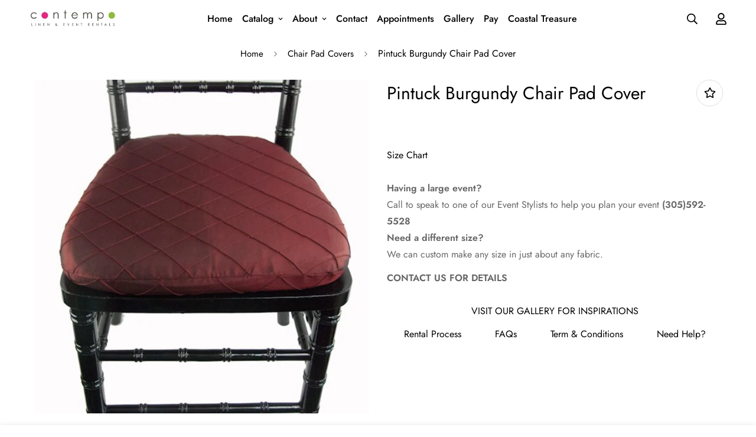

--- FILE ---
content_type: text/css
request_url: https://www.contempolinens.com/cdn/shop/t/4/assets/style.css?v=167230000178251148931762734514
body_size: 2676
content:
.sf-nav li.sf-menu-item--mega .sf__menu-item-level2 .sf__sub-menu-link2{display:none}.sf-nav li.sf-menu-item--mega .sf__menu-item-level2 .sf-sub-menu__link{color:#737373}.sf-nav li.sf-menu-item--mega .sf__menu-item-level2 .sf-sub-menu__link:hover{background:transparent;color:#000}.sf-sub-menu__link{font-weight:500!important}.sf-sub-menu__link:hover{background:transparent!important}.sf-nav li.sf-menu-item--mega .sf-menu-submenu__content{padding:20px 0}.sf-nav li.sf-menu-item--mega .sf__menu-item-level2 .sf__sub-menu-column{margin-top:0}.sf-nav li.sf-menu-item--mega .sf-slider__controls button:hover{background:#faeae3;border-color:#faeae3;color:#000;box-shadow:0 0 0 .2rem #faeae3}.search-container .flex-wrap{display:none}.sf__footer-block-newsletter .sf__footer-block-title{font-size:36px;line-height:52px;margin-bottom:4px;font-weight:400!important;color:#888}.sf-footer .sf-footer__right>div{cursor:pointer}.sf-footer{background-color:#fff!important;border-top:1px solid #a3a3a3}.sf-footer .footer-layout{border-top:1px solid #a3a3a3;background-color:#fff!important}.sf-footer .footer-layout span{color:#000}.sf-footer .footer-layout .sf-footer__left>div:before{display:inline-block;height:60px;width:320px;content:"";background:url(/cdn/shop/files/contempo-logo.png?v=1644523165) no-repeat 0 0;background-size:320px 60px;margin-left:20px;cursor:pointer}.sf-footer input[type=email]{border:1px solid #000}.sf-footer .sf-footer__block h3{pointer-events:none;color:#000!important}.sf-footer .sf__footer-block-newsletter{margin-right:45px}.sf__index-slideshow .sf__slide-content .slide__block-subtitle span{color:#fff;font-size:70px;font-weight:700}.sf__index-slideshow .sf__slide-content .slide__block-title span{color:#e7b199;font-weight:700}.sf__index-slideshow .sf__slide-content .slide__block-description,.sf__index-slideshow .sf__slide-footer span{color:#fff}.sf__index-slideshow .sf__slide-footer a{color:#e7a98d}.collection-list .swiper-pagination.sf__dot-dark .sf__dot:before,.home-banner__slideshow .swiper-pagination.sf__dot-dark .sf__dot:before,.sf__banner-with-slider .swiper-pagination.sf__dot-dark .sf__dot:before{background-color:#e7b199!important}.collection-list .swiper-pagination.sf__dot-dark .sf__dot svg circle,.home-banner__slideshow .swiper-pagination.sf__dot-dark .sf__dot svg circle,.sf__banner-with-slider .swiper-pagination.sf__dot-dark .sf__dot svg circle{stroke:#e7b199!important}.section-nationwide .container-fluid{padding:0}.section-nationwide .container-fluid h2{color:#fff;font-weight:200;font-size:28px!important;line-height:60px!important;letter-spacing:25px!important}.section-text-img .sf-custom__block-inner h3,.section-text-img .sf-custom__block-inner p{color:#000}.section-text-img .sf-custom__block--image_card h3{color:#fff}.section-our-products{border-top:1px solid #eee}.section-our-products>.section-my{margin:50px 0!important;max-width:100%}.section-our-products .product-tabs__header h2{color:#000!important}.section-our-products .sf__custom-select,.section-our-products .sf__custom-select .select-items div{color:#e7a98d}.section-our-products .sf__custom-select .select-items div:hover{color:#8b8b8a!important}.section-our-products .sf__custom-select.sf__select-plain{border-bottom:2px solid #e7a98d}.section-our-products .section__description{text-align:center;color:#000;max-width:650px;margin:0 auto}.sf__pcard-content a{color:#000}.sf__pcard-content a:hover{color:#e7a98d}.section-review .section__heading{color:#000}.sf__btn.sf__btn-secondary,a.sf__btn.sf__btn-secondary,button.sf__btn.sf__btn-secondary{background-color:#faeae3!important;border:none;box-shadow:none;color:#333!important;border-radius:0}.sf__btn.sf__btn-secondary:focus,.sf__btn.sf__btn-secondary:hover,a.sf__btn.sf__btn-secondary:focus,a.sf__btn.sf__btn-secondary:hover,button.sf__btn.sf__btn-secondary:focus,button.sf__btn.sf__btn-secondary:hover{background-color:#333!important;box-shadow:none}.sf__pcard-image .sf__pcard-action.hidden{display:none!important}.section-review .section-py{padding-top:40px;padding-bottom:75px}.section-review .section__header{margin-bottom:35px}#scroll-to-top-button{background-color:#faeae3!important;color:#8b8b8a!important;border:none;box-shadow:none}.template-collection .collection-header{background:#f8f0eb;color:#000}.template-login .section__header{background:#f8f0eb;color:#000;padding:50px;margin:0 0 50px}.template-login .section__header>h1,.template-register .page-header>h1{color:#000!important}.template-login h1,.template-login h3,.template-register h1,.template-register h3{color:#8b8b8a!important}.template-login p,.template-register p{color:#afb0b0!important}.template-login .sf-customer__login form a{color:#333!important}.tag-filter__color--burgundy{background-color:#800020}.tag-filter__color--ivory{background-color:#e8d8b9!important}.section-our-products .section__description{max-width:100%}.section-our-products .sf-tabs-container .product-tabs__header{display:flex;flex-wrap:nowrap}.section-our-products .section__description{max-width:100%;margin-left:20px}.section-text-img .container-fluid>div{position:relative}.section-text-img .container-fluid>div .box-img-right{position:absolute;right:-67px;top:50%;transform:translateY(-50%)}.grid-row{display:flex;flex-wrap:wrap}.col-3{flex:0 0 33.33333%;max-width:33.33333%;padding-right:15px;padding-left:15px;margin-bottom:30px}.col-2{flex:0 0 16.33333%;max-width:16.33333%;padding-right:15px;padding-left:15px;margin-bottom:30px}.product-form__actions .flex .prod__dynamic_checkout,.checkout-form .scd__footer .flex button,.sf-cart__submit-controls button{display:none}.page-about-us .sf__page-about .container{margin-top:0!important}.about__block-subheading{text-align:center!important;color:#000!important}.text-color-subtext,.sf__about-custom-list h3{color:#000!important}.sf__page-about .sf__about-block-text-1 .rte,.sf__page-about .sf__about-block-text-2 .rte{text-align:center!important}.page-header{background:#f8f0eb;color:#000}.page-header .page-header__title{color:#000}.bread-crumb__item:hover{color:#a3a3a3!important}.box-right-values .sf__about-custom-list i{font-size:45px;color:#e7b39b}.sf__page-about .sf__about-custom-list ul li h4{color:#e7b39b}.section-our-team .section-py{padding:50px 30px 50px 0}.section-our-team .section-py .section__heading{font-size:42px!important;line-height:60px!important;color:#000}.section-our-team .swiper-container .swiper-slide{flex-direction:column-reverse;display:flex}.section-our-team .swiper-slide>div:last-child strong{flex-direction:column-reverse;display:flex;color:#000;font-size:30px;margin-bottom:20px}.section-our-team .stars{display:none}.section-our-team .swiper-slide .text-base{font-size:18px!important;color:#000!important}.section-our-team .swiper-slide .text-base p:first-child{margin-bottom:20px}.section-our-team .sf-slider__controls svg{color:#8b8b8a}.section-our-team .sf-slider__controls .sf-slider__controls-button:hover{background-color:#8b8b8a;box-shadow:none;border-color:#8b8b8a}.section-our-team .sf-slider__controls .sf-slider__controls-button:hover svg{color:#fff}.page-faqs .sf__pages-other .container{padding-top:60px;padding-bottom:0}.page-faqs .sf__pages-other .sf__accordion-item h3{color:#000;border-color:#000}.page-faqs .sf__pages-other .sf__accordion-item.open h3{color:#dabdb0;border-color:#dabdb0}.section-faqs-down .section-my{max-width:1260px;margin-top:0;margin-bottom:60px;padding-left:30px;padding-right:30px}.faqs-item h3{color:#000;border-bottom:1px solid #000000!important}.faqs-item .sf__accordion-item.open h3{color:#dabdb0;border-bottom:1px solid #dabdb0!important}.sf__page-about.section-size-chart .sf__about-block{margin-top:30px;margin-bottom:30px}.icon-mod-full li{grid-template-columns:initial!important}.icon-mod-full li span{display:none!important}.page-contact .flex h3,.page-contact .flex p{color:#000}.page-contact #shopify-section-template--15358656282803__contact-form .flex svg{color:#ddb3a0;height:22px;width:25px}.page-contact section form label{color:#000}.page-contact #shopify-section-template--15358656282803__contact-form form button{background-color:#faeae3!important;border:none;box-shadow:none;color:#333!important;border-radius:0}.page-contact #shopify-section-template--15358656282803__contact-form form button:hover{background-color:#333!important;box-shadow:none!important;color:#fff!important}.page-contact section .sf__btn-primary,.template-login .sf-customer__forms .sf__btn-primary,.template-register #create_customer button{background-color:#faeae3!important;border:none!important;box-shadow:none;color:#333!important;border-radius:0!important}.page-contact section .sf__btn-primary:hover,.template-login .sf-customer__forms .sf__btn-primary:hover,.template-register #create_customer button:hover{background-color:#333!important;box-shadow:none!important;color:#fff!important}.template-product #shopify-section-template--15358656512179__product-recommendations>div{background-color:#ecffcf}.template-product .shopify-section .prod__accordion p{color:#000}.template-product .sf__accordion-content>.prose{padding-bottom:0}.product-simple-info{text-align:center}.product-simple-info>a,.product-simple-info ul li a{text-decoration:none;transition:all 2s}.product-simple-info>a:hover,.product-simple-info ul li a:hover{text-decoration:underline;transition:all 2s}.product-simple-info ul li:before{content:none}.product-simple-info ul{margin-top:15px;display:flex;justify-content:space-around;flex-wrap:wrap}.product-simple-info ul li{padding-left:0}.template-product .main-product__blocks>div:nth-child(7) .prose p{color:#000}.template-product .main-product__blocks>div:nth-child(6) a{color:#000;font-size:20px;font-weight:500}.checkout-form .scd__footer-actions{display:none}.tag-filter__color--purple{background-color:#7f0fbc!important}.tag-filter__color--orange{background-color:#f27900!important}.tag-filter__color--clear{background-color:#e8f9fd}.tag-filter__color--multicolor{background:-webkit-linear-gradient(70deg,#fff810 30%,rgba(0,0,0,0) 30%),-webkit-linear-gradient(30deg,#63e89e 60%,#ff7ee3 60%)!important;background:-o-linear-gradient(70deg,#fff810 30%,rgba(0,0,0,0) 30%),-o-linear-gradient(30deg,#63e89e 60%,#ff7ee3 60%)!important;background:-moz-linear-gradient(70deg,#fff810 30%,rgba(0,0,0,0) 30%),-moz-linear-gradient(30deg,#63e89e 60%,#ff7ee3 60%)!important;background:linear-gradient(70deg,#fff810 30%,#0000 30%),linear-gradient(30deg,#63e89e 60%,#ff7ee3 60%)!important}.tag-filter__color--red{background-color:red!important}.page-partners .page-header,.page-hotels .page-header,.page-restaurants .page-header,.page-events .page-header,.page-planners .page-header,.page-venues .page-header,.page-showroom .page-header{padding:145px 0}.form-edit{display:flex;justify-content:space-between;flex-wrap:wrap}.form-edit .cart__footer{padding-top:28px}.form-edit .cart__footer p{font-size:14px;opacity:.8}.form-edit .cart__footer input[type=text]{width:85%}.cart-date{margin-bottom:12px}.link-footer-tel a{color:#fff}.link-footer-tel a:hover{color:#666}.sf-footer .hover-underline a:after{background-color:#666!important}.section-partners p{text-align:center}.section-partners{padding:50px 0}.section-partners .content-images{margin-top:40px}.section-partners .grid-row{align-items:center}.fadeTop{opacity:0;transform:translateY(10vh);transition:all 1s}.visible{opacity:1;transform:translate(0)}.cc-window.cc-floating.cc-type-opt-out.cc-theme-block.cc-bottom.cc-left.cc-color-override--1326575392{display:none}.checkout-form span.scd-item__original-price.scd-item__price.sf-currency.text-color-regular-price:before{content:"Rental Price: "}@media (max-width: 1254px){.section-faqs-down .section-my{padding-left:20px;padding-right:20px}}@media (max-width: 1023px){.section-text-img .sf-custom__grid{flex-direction:column-reverse}.section-text-img .sf-custom__block-inner h3{text-align:center}.section-text-img .sf-custom__block-inner h3 img{margin:20px auto 0}.section-text-img .sf-custom__block-inner p{text-align:center}.section-nationwide .container-fluid h2{font-size:20px!important;line-height:50px!important;letter-spacing:20px!important}.section-text-img .container-fluid>div{position:initial}.section-text-img .container-fluid>div .box-img-right{position:initial;transform:initial}.section-faqs-down .section-my{padding-left:15px;padding-right:15px}.page-rental-process .sf-custom__grid>div:nth-child(1){order:1}.page-rental-process .sf-custom__grid>div:nth-child(2){order:2}.page-rental-process .sf-custom__grid>div:nth-child(3){order:4}.page-rental-process .sf-custom__grid>div:nth-child(4){order:3}.sf-footer .footer-layout .sf-footer__left>div:before{margin-left:0;margin-top:25px}.sf-footer .footer-layout .sf-footer__left>div{margin-left:0}.sf-footer .footer-layout .sf__footer-bottom-inner>div{justify-content:center!important}.sf-footer .sf__footer-block-newsletter{margin-right:0}.sf-header header .sf-logo>a{width:40%!important}.sf-header .sf-menu-wrapper .sf-menu-content .sf-menu-links>li:nth-child(2) .sf-sub-links .h-full>ul>li>a{display:none!important}}@media (max-width: 768px){.form-edit .cart__footer{padding-top:35px}.form-edit .cart__footer input[type=date]{width:100%}.sf__index-slideshow .sf__slide-content .slide__block-subtitle span{font-size:55px;color:#000;line-height:65px}.sf__index-slideshow .sf__slide-content .slide__block-description{color:#000}.section-nationwide .container-fluid h2{font-size:15px!important;letter-spacing:10px!important;line-height:30px!important}.section-text-img .sf-custom__block-inner h3,.section-review .section__heading,.section-text-img .sf-custom__block-inner p,.section-our-products .section__description,.section-our-products .product-tabs__header h2{color:#000!important}.section-our-team .section-py{padding:50px 0}.sf__page-about .sf__about-custom-list h3{text-align:center}.section-our-team .swiper-slide>div:last-child strong{text-align:center}.section-our-team .swiper-slide .text-base{text-align:center}.section-our-team .sf-testimonials__container .w-full>.flex{justify-content:center}.sf__page-about .sf__about-block{margin-top:40px!important;margin-bottom:40px!important}.about__block-subheading,.text-color-subtext,.sf__about-custom-list h3,.section-our-team .section-py .section__heading,.section-our-team .swiper-slide .text-base,.section-our-team .swiper-slide .text-base p,.section-our-team .swiper-slide>div:last-child strong,.page-contact section .flex h3,.page-contact section .flex p,.page-contact section form label{color:#000!important}.page-faqs .sf__pages-other .sf__accordion-item h3{color:#000;border-color:#000}.faqs-item h3{color:#000;border-bottom:1px solid #000000!important}.sf-instagram__wrapper .instagram-images.sf-grid{flex-wrap:wrap;justify-content:center}.col-3{flex:0 0 100%;max-width:100%}.popup-gallery a img{width:100%}.section-partners .col-2{flex:0 0 33.333%;max-width:33.333%}.section-our-products .sf-tabs-container .product-tabs__header{flex-direction:column}.section-our-products .section__description{max-width:100%;margin-left:0;margin-top:20px}}@media (max-width: 450px){.sf__index-slideshow .sf__slide-content .slide__block-subtitle span{font-size:45px;line-height:40px}.product-simple-info ul{flex-direction:column}.section-partners .col-2{flex:0 0 50%;max-width:50%}.sf-header header .sf-logo{padding:0!important}.sf-header header>div:last-child{display:none}.sf-header header .sf-logo>a{width:90%!important}}.faqs-item-17 .sf__accordion-item.open .overflow-hidden,.faqs-item-18 .sf__accordion-item.open .overflow-hidden,.faqs-item-19 .sf__accordion-item.open .overflow-hidden,.faqs-item-20 .sf__accordion-item.open .overflow-hidden{overflow:initial}.faqs-item-17 .sf__accordion-item.open,.faqs-item-18 .sf__accordion-item.open,.faqs-item-19 .sf__accordion-item.open,.faqs-item-20 .sf__accordion-item.open{--content-max-height: 255px !important}.sf__page-events .page-header{background:url(/cdn/shop/files/corporateevents.jpg?v=1652133962);background-size:cover;background-position:center;position:relative}.sf__page-restaurants .page-header{background:url(/cdn/shop/files/Restaurants_1.jpg?v=1652128172);background-size:cover;background-position:center;position:relative}.sf__page-hotels .page-header{background:url(/cdn/shop/files/Hotelss.jpg?v=1652276409);background-size:cover;background-position:center;position:relative}.sf__page-planners .page-header{background:url(/cdn/shop/files/custom_resized_adc4e488-2c26-4ea8-874f-a36faf5cfe7a.jpg?v=1652128506);background-size:cover;background-position:center;position:relative}.sf__page-venues .page-header{background:url(/cdn/shop/files/Venues-min.jpg?v=1652127955);background-size:cover;background-position:center;position:relative}.sf__page-partners .page-header{background:url(/cdn/shop/files/Partnership_1.jpg?v=1652126604);background-size:cover;background-position:center;position:relative}.sf__page-events .page-header .container,.sf__page-partners .page-header .container,.sf__page-venues .page-header .container,.sf__page-planners .page-header .container,.sf__page-restaurants .page-header .container,.sf__page-hotels .page-header .container{position:relative;z-index:2;color:#f8f0eb}.sf__page-events .page-header .container h1,.sf__page-partners .page-header .container h1,.sf__page-venues .page-header .container h1,.sf__page-hotels .page-header .container h1,.sf__page-planners .page-header .container h1,.sf__page-restaurants .page-header .container h1{color:#f8f0eb}.sf__page-events .page-header:before,.sf__page-partners .page-header:before,.sf__page-hotels .page-header:before,.sf__page-venues .page-header:before,.sf__page-planners .page-header:before,.sf__page-restaurants .page-header:before{content:"";position:absolute;display:block;width:100%;height:100%;top:0;left:0;background:#0006;z-index:1}.list-image-project{padding:70px 0 80px}
/*# sourceMappingURL=/cdn/shop/t/4/assets/style.css.map?v=167230000178251148931762734514 */


--- FILE ---
content_type: text/javascript
request_url: https://www.contempolinens.com/cdn/shop/t/4/assets/foxkit-app.min.js?v=134806027107600713211642014921
body_size: 7388
content:
!function(){var t={7345:function(t,e,n){"use strict";n.r(e);var o=n(4942);const i=window.__i18n||new class{constructor(){var t,e;(0,o.Z)(this,"shop_locale",(null===(t=window.spratlyThemeSettings)||void 0===t||null===(e=t.shop_locale)||void 0===e?void 0:e.current)||"en"),(0,o.Z)(this,"locales",{default:{add_button:"Add",added_button:"Added",bundle_button:"Add selected item(s)",bundle_saved:"Saved",bundle_select:"Select",bundle_selected:"Selected",bundle_this_item:"This item",bundle_total:"Total price",checkout:"Checkout",discount_summary:"You will get <strong>{discount_value} OFF</strong> on each product",discount_title:"SPECIAL OFFER",free:"FREE",incart_title:'Customers also bought with "{product_title}"',prepurchase_added:"You just added",prepurchase_title:'Frequently bought with "{product_title}"',qty_discount_note:"on each product",qty_discount_title:"{item_count} item(s) get {discount_value} OFF",sizechart_button:"Size chart",field_name:"Enter your name",field_email:"Enter your email",field_birthday:"Date of birth",discount_noti:"* Discount will be calculated and applied at checkout",fox_discount_noti:"* You are entitled to 1 discount offer of <span>{price}</span> (<span>{discount_title}</span>). This offer <b>can't be combined</b> with any other discount you add here!",bis_open:"Notify me when available",bis_heading:"Back in stock alert 📬",bis_desc:"We will send you a notification as soon as this product is available again.",bis_submit:"Notify me",bis_email:"Your email",bis_name:"Your name",bis_phone:"Your phone number",bis_note:"Your note",bis_signup:"Email me with news and offers",bis_thankyou:"Thank you! We'll send you an email when this product is available!",preorder_discount_title:"🎁 Preorder now to get <strong>{discount_value} OFF</strong>",preorder_shipping_note:"🚚 Item will be delivered on or before <strong>{eta}</strong>"}}),(0,o.Z)(this,"tr",((t,e={})=>{var n;const{locales:o,shop_locale:i}=this;let s=(null===(n=o[i])||void 0===n?void 0:n[t])||o.default[t]||`Foxkit: translation missing for ${t}!`;return Object.keys(e).length&&Object.entries(e).forEach((([t,e])=>s=s.replace(`{${t}}`,e))),s})),(0,o.Z)(this,"setLocales",((t,e)=>{this.locales[t]=e}))}};window.__i18n=window.__i18n||i,e.default=i},6295:function(t,e,n){"use strict";n.r(e);n(2422);e.default=new class{constructor(){return this.component=this.component.bind(this),this.component}component(t,e,...n){if("function"==typeof t)return t({...e,children:n});n&&(n=n.filter((t=>null!==t))),e&&(e.class&&(e.className=e.class),delete e.children);let o="fragment"!==t?function(t,e){e=e||{};let n=document.createElement(t);try{n=Object.assign(n,e)}catch{const t=Object.keys(e);for(let o=0;o<t.length;o++)"dataSet"!==e[o]&&n.setAttribute(t[o],e[t[o]])}return n}(t,e):document.createDocumentFragment();if(-1!==["svg","path","rect","text","circle","g"].indexOf(t)){o=document.createElementNS("http://www.w3.org/2000/svg",t);for(const t in e){const n="className"===t?"class":t;o.setAttribute(n,e[t])}}for(const t of n)Array.isArray(t)?o.append(...t):o.append(t);if(null!=e&&e.dataSet)for(const t in e.dataSet)Object.prototype.hasOwnProperty.call(e.dataSet,t)&&(o.dataset[t]=e.dataSet[t]);return e&&!window.__aleartedJSXData&&Object.keys(e).find((t=>t.match(/^data-/)))&&(alert("Do not use data-* in your JSX component! Use dataSet instead!! - Check the console.trace for more info"),window.__aleartedJSXData=!0),null!=e&&e.ref&&("function"==typeof e.ref?e.ref(o):e.ref=o),null!=e&&e.on&&Object.entries(e.on).forEach((([t,e])=>{o.addEventListener(t,e)})),null!=e&&e.style&&Object.entries(e.style).forEach((([t,e])=>{o.style.setProperty(t,e)})),o}}},2422:function(){!function(){function t(){var t=Array.prototype.slice.call(arguments),e=document.createDocumentFragment();t.forEach((function(t){var n=t instanceof Node;e.appendChild(n?t:document.createTextNode(String(t)))})),this.appendChild(e)}[Element.prototype,Document.prototype,DocumentFragment.prototype].forEach((function(e){e.hasOwnProperty("append")||Object.defineProperty(e,"append",{configurable:!0,enumerable:!0,writable:!0,value:t})}))}()},643:function(t){var e="complete",n="canceled";function o(t,e,n){Math.max(0,e),Math.max(0,n),t.self===t?t.scrollTo(e,n):(t.scrollLeft=e,t.scrollTop=n)}function i(t){var n=t._scrollSettings;if(n){var s=n.maxSynchronousAlignments,r=function(t,e){var n,o,i,s,r,a,l,c=t.align,d=t.target.getBoundingClientRect(),u=c&&null!=c.left?c.left:.5,h=c&&null!=c.top?c.top:.5,p=c&&null!=c.leftOffset?c.leftOffset:0,f=c&&null!=c.topOffset?c.topOffset:0,m=u,v=h;if(t.isWindow(e))a=Math.min(d.width,e.innerWidth),l=Math.min(d.height,e.innerHeight),o=d.left+e.pageXOffset-e.innerWidth*m+a*m,i=d.top+e.pageYOffset-e.innerHeight*v+l*v,o-=p,i-=f,o=t.align.lockX?e.pageXOffset:o,i=t.align.lockY?e.pageYOffset:i,s=o-e.pageXOffset,r=i-e.pageYOffset;else{a=d.width,l=d.height,n=e.getBoundingClientRect();var w=d.left-(n.left-e.scrollLeft),g=d.top-(n.top-e.scrollTop);o=w+a*m-e.clientWidth*m,i=g+l*v-e.clientHeight*v,o-=p,i-=f,o=Math.max(Math.min(o,e.scrollWidth-e.clientWidth),0),i=Math.max(Math.min(i,e.scrollHeight-e.clientHeight),0),o=t.align.lockX?e.scrollLeft:o,i=t.align.lockY?e.scrollTop:i,s=o-e.scrollLeft,r=i-e.scrollTop}return{x:o,y:i,differenceX:s,differenceY:r}}(n,t),a=Date.now()-n.startTime,l=Math.min(1/n.time*a,1);if(n.endIterations>=s)return o(t,r.x,r.y),t._scrollSettings=null,n.end(e);var c=1-n.ease(l);if(o(t,r.x-r.differenceX*c,r.y-r.differenceY*c),a>=n.time)return n.endIterations++,n.scrollAncestor&&i(n.scrollAncestor),void i(t);!function(t){if("requestAnimationFrame"in window)return window.requestAnimationFrame(t);setTimeout(t,16)}(i.bind(null,t))}}function s(t){return t.self===t}function r(t){return"pageXOffset"in t||(t.scrollHeight!==t.clientHeight||t.scrollWidth!==t.clientWidth)&&"hidden"!==getComputedStyle(t).overflow}function a(){return!0}function l(t){if(t.assignedSlot)return l(t.assignedSlot);if(t.parentElement)return"BODY"===t.parentElement.tagName?t.parentElement.ownerDocument.defaultView||t.parentElement.ownerDocument.ownerWindow:t.parentElement;if(t.getRootNode){var e=t.getRootNode();if(11===e.nodeType)return e.host}}t.exports=function(t,o,c){if(t){"function"==typeof o&&(c=o,o=null),o||(o={}),o.time=isNaN(o.time)?1e3:o.time,o.ease=o.ease||function(t){return 1-Math.pow(1-t,t/2)},o.align=o.align||{};var d=l(t),u=1,h=o.validTarget||a,p=o.isScrollable;o.debug;for(var f=[];d;)if(o.debug,h(d,u)&&(p?p(d,r):r(d))&&(u++,f.push(d)),!(d=l(d))){m(e);break}return f.reduce(((e,r,a)=>function(t,e,o,r,a){var l,c=!e._scrollSettings,d=e._scrollSettings,u=Date.now(),h={passive:!0};function p(t){e._scrollSettings=null,e.parentElement&&e.parentElement._scrollSettings&&e.parentElement._scrollSettings.end(t),o.debug,a(t),l&&(e.removeEventListener("touchstart",l,h),e.removeEventListener("wheel",l,h))}d&&d.end(n);var f=o.maxSynchronousAlignments;return null==f&&(f=3),e._scrollSettings={startTime:u,endIterations:0,target:t,time:o.time,ease:o.ease,align:o.align,isWindow:o.isWindow||s,maxSynchronousAlignments:f,end:p,scrollAncestor:r},"cancellable"in o&&!o.cancellable||(l=p.bind(null,n),e.addEventListener("touchstart",l,h),e.addEventListener("wheel",l,h)),c&&i(e),l}(t,r,o,f[a+1],m)),null)}function m(t){--u||c&&c(t)}}},4942:function(t,e,n){"use strict";function o(t,e,n){return e in t?Object.defineProperty(t,e,{value:n,enumerable:!0,configurable:!0,writable:!0}):t[e]=n,t}n.d(e,{Z:function(){return o}})}},e={};function n(o){var i=e[o];if(void 0!==i)return i.exports;var s=e[o]={exports:{}};return t[o](s,s.exports,n),s.exports}n.n=function(t){var e=t&&t.__esModule?function(){return t.default}:function(){return t};return n.d(e,{a:e}),e},n.d=function(t,e){for(var o in e)n.o(e,o)&&!n.o(t,o)&&Object.defineProperty(t,o,{enumerable:!0,get:e[o]})},n.o=function(t,e){return Object.prototype.hasOwnProperty.call(t,e)},n.r=function(t){"undefined"!=typeof Symbol&&Symbol.toStringTag&&Object.defineProperty(t,Symbol.toStringTag,{value:"Module"}),Object.defineProperty(t,"__esModule",{value:!0})},function(){"use strict";var t=n(4942),e=n(6295).default;function o({wrapper_class:t=""}){return e("div",{style:{"--tw-bg-opacity":"0.3"},className:`sf-modal sf-modal__wrapper fixed inset-0 px-5 bg-black flex items-center justify-center transition-opacity opacity-0 duration-200 ease-out ${t}`},e("button",{className:"lg:hidden sf-modal__close text-black absolute p-2 bg-white hover:bg-gray-300 rounded-full z-10"},e("svg",{className:"w-4 h-4",fill:"none",stroke:"currentColor",viewBox:"0 0 24 24",xmlns:"http://www.w3.org/2000/svg"},e("path",{"stroke-linecap":"round","stroke-linejoin":"round","stroke-width":"2",d:"M6 18L18 6M6 6l12 12"}))),e("div",{className:"sf-modal__content bg-white relative rounded max-h-[90vh]"},e("button",{className:"hidden lg:block sf-modal__close text-black absolute p-2 bg-white hover:bg-gray-300 rounded-full z-10"},e("svg",{className:"w-4 h-4",fill:"none",stroke:"currentColor",viewBox:"0 0 24 24",xmlns:"http://www.w3.org/2000/svg"},e("path",{"stroke-linecap":"round","stroke-linejoin":"round","stroke-width":"2",d:"M6 18L18 6M6 6l12 12"}))),e("div",{className:"sf-modal__content-inner"})))}const i=({context:t=document.documentElement,event:e="click",selector:n,handler:o,capture:i=!1})=>{const s=function(t){for(let e=t.target;e&&e!==this;e=e.parentNode)if(e.matches(n)){o.call(e,t,e);break}};return t.addEventListener(e,s,i),()=>{t.removeEventListener(e,s,i)}};var s=n(6295).default;var r=class{constructor(e){var n,r;(0,t.Z)(this,"init",(()=>{i({selector:".sf-modal__wrapper",handler:t=>{var e;((null==t?void 0:t.target)===this.modal||null!=t&&null!==(e=t.target)&&void 0!==e&&e.closest(".sf-modal__close"))&&this.close(t)}})})),(0,t.Z)(this,"setSizes",((t="")=>{this.resetSize(),this.sizes=t,t.split(" ").forEach((t=>{var e,n;null===(e=this.modalContent)||void 0===e||null===(n=e.classList)||void 0===n||n.add(t)}))})),(0,t.Z)(this,"setWidth",(t=>{this.modalContent.style.width=t})),(0,t.Z)(this,"resetSize",(()=>{this.sizes&&(this.sizes.split(" ").forEach((t=>{var e,n;null===(e=this.modalContent)||void 0===e||null===(n=e.classList)||void 0===n||n.remove(t)})),this.sizes="")})),(0,t.Z)(this,"appendChild",(t=>{var e;null==this||null===(e=this.modalContentInner)||void 0===e||e.appendChild(t),this.children=t})),(0,t.Z)(this,"removeChild",(()=>{var t;null==this||null===(t=this.children)||void 0===t||t.remove()})),(0,t.Z)(this,"open",(()=>{document.documentElement.classList.add("prevent-scroll"),document.body.appendChild(this.modal),setTimeout((()=>this.modal.classList.add("opacity-100"))),window.addEventListener("keydown",this.handleKeyDown)})),(0,t.Z)(this,"close",(t=>{null==t||t.preventDefault(),this.modal.classList.remove("opacity-100"),window.removeEventListener("keydown",this.handleKeyDown),setTimeout((()=>{this.modal.remove(),this.removeChild(),this.resetSize(),this.modalContent.style.removeProperty("width"),document.documentElement.classList.remove("prevent-scroll")}),this.transitionDuration)})),(0,t.Z)(this,"handleKeyDown",(t=>{27===t.keyCode&&this.close()})),this.modal=s(o,{wrapper_class:e||void 0}),this.modalContent=null===(n=this.modal)||void 0===n?void 0:n.querySelector(".sf-modal__content"),this.modalContentInner=null===(r=this.modal)||void 0===r?void 0:r.querySelector(".sf-modal__content-inner"),this.transitionDuration=200,this.init()}};n(643);const{themeScriptURLs:a,themeStyleURLs:l}=window,c={js:{urls:a,load:function(t,e=document.body,n=!0,o=!1){return new Promise(((i,s)=>{const r=e.ownerDocument,a=r.querySelector(`script[src="${t}"]`);if(a)return a.dataset.loaded?i(!0):void a.addEventListener("load",(()=>{a.dataset.loaded=!0,i(!0)}));const l=r.createElement("script");l.src=t,l.async=n,l.defer=o,l.addEventListener("load",(()=>{l.dataset.loaded=!0,i(!0)})),l.onerror=s,e.appendChild(l)}))}},css:{urls:l,load:function(t,e=document.head){return new Promise(((n,o)=>{const i=e.ownerDocument,s=i.querySelector(`link[href="${t}"]`);if(s)return s.dataset.loaded?n(!0):void s.addEventListener("load",(()=>{s.dataset.loaded=!0,n(!0)}));const r=i.createElement("link");r.rel="stylesheet",r.href=t,r.addEventListener("load",(()=>{r.dataset.loaded=!0,n(!0)})),r.onerror=o,e.appendChild(r)}))}}};function d(t,...e){return new Promise(((n,o)=>{const i="string"==typeof t?[t]:t;Promise.all(i.map((async t=>{try{const[,n,o]=t.match(/(.*)\.(js|css)$/)||[,t,"js"],{urls:{[n]:{url:i}},load:s}=c[o];await s(i,...e)}catch(t){}}))).then(n).catch(o)}))}n(6295).default;function u(t={},e=document){return Object.entries(t).reduce(((t,[n,o])=>{var i;const s="string"==typeof o,r=s?"querySelector":"querySelectorAll",a=s?o:o[0];return t[n]=null==e||null===(i=e[r])||void 0===i?void 0:i.call(e,a),!s&&t[n]&&(t[n]=[...t[n]]),t}),{})}window.__getSectionInstanceByType=t=>window.Shopify.theme.sections.instances.find((e=>e.type===t));document.querySelector("#scroll-to-top-target");function h(t){for(var e=t+"=",n=decodeURIComponent(document.cookie).split(";"),o=0;o<n.length;o++){for(var i=n[o];" "===i.charAt(0);)i=i.substring(1);if(0===i.indexOf(e))return i.substring(e.length,i.length)}return""}var p=n(6295).default;var f=class{constructor(e,n,o="Size guide"){(0,t.Z)(this,"selectors",{openBtn:"[data-open-sizeguide]"}),(0,t.Z)(this,"init",((t,e)=>{var n,o;const s=document.querySelector(".product-template");null===(n=this.domNodes.openBtn)||void 0===n||null===(o=n.classList)||void 0===o||o.remove("hidden"),document.querySelectorAll(this.selectors.openBtn).forEach((t=>{t.querySelector("span").innerText=e}));const a=p("div",null);a.classList.add("rte","prose","size-chart-content"),a.innerHTML=t,this.modal=new r,i({selector:this.selectors.openBtn,handler:e=>{e.preventDefault(),t&&(this.modal.appendChild(a),this.modal.setSizes("bg-white size-chart"),this.modal.open())}}),s.classList.add("size-chart-initialized")})),this.domNodes=u(this.selectors),this.init(n,o)}};function m(t,e){"string"==typeof t&&(t=t.replace(".",""));let n="";const o=/\{\{\s*(\w+)\s*\}\}/,i=e||"${{amount}}";function s(t,e=2,n=",",o="."){if(isNaN(t)||null==t)return 0;const i=(t=(t/100).toFixed(e)).split(".");return i[0].replace(/(\d)(?=(\d\d\d)+(?!\d))/g,`$1${n}`)+(i[1]?o+i[1]:"")}switch(i.match(o)[1]){case"amount":n=s(t,2);break;case"amount_no_decimals":n=s(t,0);break;case"amount_with_comma_separator":n=s(t,2,".",",");break;case"amount_no_decimals_with_comma_separator":n=s(t,0,".",",")}return i.replace(o,n)}var v=n(6295).default,w=n(7345).default;function g({settings:t}){var e,n;const{discount:o,eta:i,show_eta:s,active_discount:r}=t,{money_format:a}=window.spratlyThemeSettings,l=Number((null===(e=window.Shopify)||void 0===e||null===(n=e.currency)||void 0===n?void 0:n.rate)||1),c="PERCENTAGE"===o.type?`${o.value}%`:m(100*o.value*l,a),d=v("li",null),u=v("li",null);return d.innerHTML=w.tr("preorder_discount_title",{discount_value:c}),u.innerHTML=w.tr("preorder_shipping_note",{eta:new Date(i).toLocaleDateString()}),v("ul",{className:"foxkit-preorder-note"},r&&null!=o&&o.value?d:null,s&&i?u:null)}n(6295).default;new Map,new Map,new Map;n(6295).default,n(7345).default;String.prototype.capitalize||(String.prototype.capitalize=function(){var t,e;return this.replace(this[0],null===(t=this[0])||void 0===t||null===(e=t.toUpperCase)||void 0===e?void 0:e.call(t))});var _=n(7345).default,y=n(6295).default;class b{constructor(){(0,t.Z)(this,"appURL",window.spratlyThemeSettings.foxkitAppURL?`https://${window.spratlyThemeSettings.foxkitAppURL}`:""),(0,t.Z)(this,"shop",window.Shopify.shop),(0,t.Z)(this,"page",window.spratlyThemeSettings.template),(0,t.Z)(this,"template",window.spratlyThemeSettings.templateName),(0,t.Z)(this,"foxKitSettings",{}),(0,t.Z)(this,"discountCodeKey","mn-discount-code"),(0,t.Z)(this,"selectors",{bundleContainerOutside:"#fox-product-bundle-outside",bundleContainerInsideDesktop:".sf-prod-template__desktop #fox-product-bundle-inside",bundleContainerInsideMobile:".sf-prod-template__mobile #fox-product-bundle-inside",formActions:"[data-cart-actions]"}),(0,t.Z)(this,"cartSelectors",{checkoutButton:'[name="checkout"]',cartDiscountsWrapper:"[data-discounts-wrapper]",cartDiscounts:"[data-discounts]",cartDiscountsList:"[data-discounts-list]",subTotalPrice:"[data-cart-subtotal-price]",cartItem:".scd-item",cartItemPrices:".scd-item__prices",cartItemOriginalPrice:"[data-cart-item-original-price]",cartItemFinalPrice:"[data-cart-item-final-price]",couponMessages:"#coupon-messages",cartDiscountCode:'[name="discount"]',discountNoti:"[data-discount-noti]"}),(0,t.Z)(this,"newCart",null),(0,t.Z)(this,"lastDiscount",void 0),(0,t.Z)(this,"showNoti",!1),(0,t.Z)(this,"checkoutEventAdded",!1),(0,t.Z)(this,"init",(async()=>{var t,e,n;this.domNodes=u(this.selectors),await d("foxkitApp.css");const o=await this.fetchShopLocales();if(o&&o.ok&&o.payload){const{locale:t,data:e}=o.payload;_.setLocales(t,e)}const i=await this.fetchData();null!=i&&i.ok&&null!=i&&i.payload&&(this.foxKitSettings={...i.payload,inCart:{active:!0},prePurchase:{active:!0}},Object.entries(this.foxKitSettings).forEach((([t,e])=>{let n=(null==e?void 0:e.active)||!1;if(["popup","luckyWheel"].includes(t)&&n&&(window.innerWidth<767&&(n=e.show_on_mobile),n&&"home_only"===e.display_on&&"index"!==this.page&&(n=!1)),"bis"===t&&"product"!==this.template&&n&&(n=!1),n){const e=`init${t.capitalize()}`;d(t).then(this[e])}}))),this.renderPreOrderNote(),await this.renderNewCart(null===(t=window.spratlyTheme)||void 0===t||null===(e=t.Cart)||void 0===e?void 0:e.cart),null===(n=window._ThemeEvent)||void 0===n||n.subscribe("ON_CART_UPDATE",this.renderNewCart)})),(0,t.Z)(this,"handleCheckout",(t=>{var e,n,o;t.preventDefault(),t.stopPropagation();const i=t.target,s=this.generateFoxkitCart(null===(e=window.spratlyTheme)||void 0===e||null===(n=e.Cart)||void 0===n?void 0:n.cart),r=(null===(o=window.spratlyThemeSettings.shop_locale)||void 0===o?void 0:o.current)||"en";fetch(`${this.appURL}/api/public/checkout?shop=${this.shop}`,{method:"POST",body:JSON.stringify(s)}).then((t=>t.json())).then((t=>{const{invoiceUrl:e}=(null==t?void 0:t.payload)||{};e?window.location.href=`${e}?locale=${r}`:(this.toogleCheckoutEvent(0),i.click())})).catch((t=>{this.toogleCheckoutEvent(0),i.click()}))})),(0,t.Z)(this,"fetchShopLocales",(()=>new Promise(((t,e)=>{var n,o;const i=(null===(n=window.spratlyThemeSettings)||void 0===n||null===(o=n.shop_locale)||void 0===o?void 0:o.current)||"en";fetch(`${this.appURL}/api/public/locale?shop=${this.shop}&locale=${i}`).then((t=>t.json())).then(t).catch(e)})))),(0,t.Z)(this,"fetchData",(()=>new Promise(((t,e)=>{const n=document.body.dataset.productId;let o=`${this.appURL}/api/public/?shop=${this.shop}`;n&&(o+=`&productId=${n}`),fetch(o).then((t=>t.json())).then(t).catch(e)})))),(0,t.Z)(this,"initBis",(()=>{const{bis:t}=this.foxKitSettings;this.BIS=new window.FoxKit.BIS(t)})),(0,t.Z)(this,"initProductRecommendations",(()=>{const{productRecommendations:t}=this.foxKitSettings,{recommended_products:e,heading:n="Recommend for you"}=t,o=window.spratlyTheme.ProductRecommendation,i=document.querySelector('[data-section-type="foxkit-related-products"]');if(Array.isArray(e)&&e.length&&o&&i){const t=i.querySelector(".sf-product__section-heading"),{productTitle:s,productVendor:r,productType:a}=i.dataset;t.textContent=n.replace("{product_title}",s).replace("{product_vendor}",a).replace("{product_type}",r),this.RelatedProducts=new o(i,e)}})),(0,t.Z)(this,"initBundle",(()=>{var t;const e=null===(t=window.spratlyTheme)||void 0===t?void 0:t.ProductBundle;if(e){const{bundle:t}=this.foxKitSettings,{bundleContainerOutside:n,bundleContainerInsideMobile:o,bundleContainerInsideDesktop:i}=this.domNodes;"inside"===t.position?this.Bundle={desktop:new e(i,t),mobile:new e(o,t)}:this.Bundle=new e(n,t)}})),(0,t.Z)(this,"initPopup",(()=>{const{popup:t}=this.foxKitSettings;this.Popup=new window.FoxKit.Popup(t)})),(0,t.Z)(this,"initLuckyWheel",(()=>{const{luckyWheel:t}=this.foxKitSettings;this.LuckyWheel=new window.FoxKit.LuckyWheel(t)})),(0,t.Z)(this,"initSizeChart",(()=>{const{sizeChart:t}=this.foxKitSettings;this.SizeChart=new f(this.sizeChartEnabled,null==t?void 0:t.chart_content,_.tr("sizechart_button"))})),(0,t.Z)(this,"initSalesNotification",(()=>{const{salesNotification:t}=this.foxKitSettings,e={title:t.title,time:t.time,hideOnMobile:!t.show_on_mobile,duration:parseInt(t.display_time)||5,delay:t.delay_time||"10-15",showAfter:t.delay_show||5,maximum:parseInt(t.max_show),products:null==t?void 0:t.products,names:t.names.split(", "),locations:t.locations.split(", ")};this.SalesPop=new window.FoxKit.SalesNotifications(e)})),(0,t.Z)(this,"initCountdown",(()=>{const{countdown:t}=this.foxKitSettings;this.Countdown=new window.spratlyTheme.ProductCountdown(t)})),(0,t.Z)(this,"initStockCountdown",(()=>{})),(0,t.Z)(this,"initPrePurchase",(()=>{const{prePurchase:t}=this.foxKitSettings;this.PrePurchase=new window.FoxKit.PrePurchase(t)})),(0,t.Z)(this,"initCartGoal",(()=>{const{cartGoal:t}=this.foxKitSettings;this.CartGoal=new window.FoxKit.CartGoal(t)})),(0,t.Z)(this,"initInCart",(()=>{this.InCart=new window.FoxKit.InCart})),(0,t.Z)(this,"initQuantityDiscount",(()=>{const{quantityDiscount:t}=this.foxKitSettings;this.QuantityDiscount=new window.FoxKit.QuantityDiscount(t)})),(0,t.Z)(this,"initPreOrder",(()=>{const{preOrder:t}=this.foxKitSettings;t&&t.active&&this.domNodes.formActions.appendChild(y(g,{settings:t}))})),(0,t.Z)(this,"renderPreOrderNote",(()=>{const t={sections:['[data-preorder="true"]'],formActions:"[data-cart-actions]"},e=u(t);e.sections.length&&e.sections.forEach((e=>{const n={discount:{value:e.dataset.preorderDiscount,type:e.dataset.preorderDiscountType},eta:e.dataset.preorderEta,show_eta:"true"===e.dataset.preorderShowEta,active_discount:"true"===e.dataset.preorderDiscountActive};e.querySelector(t.formActions).appendChild(y(g,{settings:n}))}))})),(0,t.Z)(this,"getNewCart",(async t=>new Promise(((e,n)=>{var o,i;const s=this.generateFoxkitCart(t);if(!s)return e();const r="discount_code"===(null===(o=this.foxKitSettings)||void 0===o||null===(i=o.shop)||void 0===i?void 0:i.discount_apply_by)?"/v2":"",a=`${this.appURL}/api/public${r}/cart/?shop=${this.shop}`;fetch(a,{method:"POST",body:JSON.stringify(s)}).then((t=>t.json())).then(e).catch(n)})))),(0,t.Z)(this,"generateFoxkitCart",(t=>{var e,n,o,i,s;if(!t||null==t||null===(e=t.items)||void 0===e||!e.length)return!1;const{attributes:r}=t;let{_foxCartDiscounts:a=[]}=r,l={...t};null!==(n=a)&&void 0!==n&&n.length&&(a=JSON.parse(a).map((t=>JSON.parse(t))));const{cartGoal:c}=this.foxKitSettings;if(c&&this.CartGoal){const{active:t,disable_foxkit_discount:e}=c;t&&!e&&this.CartGoal.goalDone&&this.CartGoal.enabled&&a.push({offer_id:c._id,plugin:"CartGoal"})}l.attributes={...r,_foxCartDiscounts:[...a]};const d=h("discount_code");return d&&(l.discount_code=d),l._foxCurrency={...(null===(o=window.Shopify)||void 0===o?void 0:o.currency)||{},published:null===(i=this.foxKitSettings)||void 0===i||null===(s=i.shop)||void 0===s?void 0:s.currency},l})),(0,t.Z)(this,"renderNewCart",(t=>{t&&t.item_count&&this.getNewCart(t).then((({payload:t})=>{this.cartNodes=u(this.cartSelectors);const{Shopify:e,spratlyTheme:n,spratlyThemeSettings:o,_ThemeEvent:i}=window;let s=!1;if(t){var r,a;this.newCart=t,i.emit("ON_FOX_CART_UPDATE",t);const{_foxCartPrices:u}=t;let h=!(null==u||!u.total_discounted_amount);if("discount_code"!==(null===(r=this.foxKitSettings.shop)||void 0===r?void 0:r.discount_apply_by)){const t=this.foxKitSettings.cartGoal;if(null!=t&&t.active&&t.goal_amount){var l,c,d;const o=Number(t.goal_amount||0)*Number((null==e||null===(l=e.currency)||void 0===l?void 0:l.rate)||1)*100;((null==n||null===(c=n.Cart)||void 0===c||null===(d=c.cart)||void 0===d?void 0:d.total_price)||0)>=o&&(h=!0)}}if(this.toogleCheckoutEvent(h),this.applyDiscount(null==u?void 0:u.discount),null===(a=this.lastDiscount)||void 0===a||a.remove(),u){s=!0;const{cartDiscounts:t,subTotalPrice:e,cartDiscountsWrapper:n}=this.cartNodes,{total_discounted_amount:i,total_price:r}=u,a=this.generateCartDiscount(i);null==t||t.appendChild(a),this.lastDiscount=a;const{money_format:l}=o;e&&setTimeout((()=>e.innerHTML=m(r,l)),200),null==n||n.classList.remove("hidden")}}if(this.cartNodes.couponMessages){let e=_.tr("discount_noti");if(s){e=_.tr("fox_discount_noti",{price:m(t._foxCartPrices.total_discounted_amount,o.money_format),discount_title:_.tr("discount_title")});const{discountNoti:n,cartDiscountCode:i}=this.cartNodes;if(!this.showNoti){const t=localStorage.getItem(this.discountCodeKey);i&&t&&(n.style.display="inline",this.showNoti=!0)}}this.cartNodes.couponMessages.firstElementChild.innerHTML=e}})).catch(console.error)})),(0,t.Z)(this,"toogleCheckoutEvent",(t=>{var e,n;const{checkoutButton:o}=this.cartNodes,i="discount_code"!==(null===(e=this.foxKitSettings)||void 0===e||null===(n=e.shop)||void 0===n?void 0:n.discount_apply_by);o&&i&&(t?this.checkoutEventAdded||(o.addEventListener("click",this.handleCheckout,!0),this.checkoutEventAdded=!0):(o.removeEventListener("click",this.handleCheckout,!0),this.checkoutEventAdded=!1))})),(0,t.Z)(this,"applyDiscount",(t=>{if(!t)return;const{codeDiscount:e,shareable_url:n,code:o,summary:i}=t;if("ACTIVE"===(null==e?void 0:e.status)&&n){h("discount_code")!==o&&fetch(n).then((()=>{})).catch(console.error)}})),(0,t.Z)(this,"generateCartDiscount",(t=>{var e,n;const o=y("ul",null);o.classList.add("scd-cart__discounts"),t=m(t,null===(e=window)||void 0===e||null===(n=e.spratlyThemeSettings)||void 0===n?void 0:n.money_format);const i=y("li",null);return i.innerHTML=`<svg aria-hidden="true" width="20" height="20" focusable="false" role="presentation" viewBox="0 0 12 13"><path fill-rule="evenodd" clip-rule="evenodd" d="M7 .5h3a2 2 0 0 1 2 2v3a.995.995 0 0 1-.293.707l-6 6a1 1 0 0 1-1.414 0l-4-4a1 1 0 0 1 0-1.414l6-6A.995.995 0 0 1 7 .5zm2 2a1 1 0 1 0 2 0 1 1 0 0 0-2 0z" fill="currentColor"></path></svg> ${_.tr("discount_title")} (-${t})`,o.appendChild(i),o}));const{appURL:e,shop:n}=this;e&&n&&this.init().catch(console.error)}}window.FoxKit=new b}()}();

--- FILE ---
content_type: text/javascript
request_url: https://www.contempolinens.com/cdn/shop/t/4/assets/custom.js?v=27212898848836437001655995691
body_size: 65
content:
$(document).ready(function(){if($(".sf-topbar .justify-end .ml-2").text("10470 NW 26 ST, Suite B. Miami, FL 33172"),$(".section-review .item-img .sf__hover-scale-up").attr("target","_blank"),$(".sf-footer .sf-footer__left > div").click(function(){window.location.href="https://contempo-linen-event-rentals.myshopify.com/"}),$(".sf-footer .sf-footer__right > div").click(function(){window.location.href="https://wearescale.com/"}),jQuery(".popup-gallery").magnificPopup({delegate:"a",type:"image",tLoading:"Loading image #%curr%...",mainClass:"mfp-gallery-item",gallery:{enabled:!0,navigateByImgClick:!0,preload:[0,1]}}),$(".img-popup").magnificPopup({type:"image"}),$(".faqs-item-17 .sf__accordio-blocks").click(function(){$(".faqs-item-17 .sf__accordion-item").toggleClass("open")}),$(".faqs-item-18 .sf__accordio-blocks").click(function(){$(".faqs-item-18 .sf__accordion-item").toggleClass("open")}),$(".faqs-item-19 .sf__accordio-blocks").click(function(){$(".faqs-item-19 .sf__accordion-item").toggleClass("open")}),$(".faqs-item-20 .sf__accordio-blocks").click(function(){$(".faqs-item-20 .sf__accordion-item").toggleClass("open")}),$(".section-size-chart .img-size-chart .sf-custom__block-inner > div").removeClass("sf__hover-scale-up"),window.addEventListener("scroll",function(){let element=document.getElementById("sf-custom-template--15358656544947__164495775726026170"),screenSize=window.innerHeight;element.getBoundingClientRect().top<screenSize?element.classList.add("visible"):element.classList.remove("visible")}),$(".fadeTop a").removeClass("sf__hover-scale-up"),top.location.pathname==="/pages/showroom"){let _scroll_it2=function(_hash2){jQuery("html,body").animate({scrollTop:jQuery(_hash2).offset().top},500)};var _scroll_it=_scroll_it2;jQuery('a[href*="#"]:not([href="#"])').click(function(){_hash=this.hash,_scroll_it2(_hash)});var _hash=window.location.hash;_hash.length>0&&(window.scrollTo(0,0),setTimeout(function(){_scroll_it2(_hash)},500))}$(function(){$(".page-showroom iframe").attr("id","calendly-identify")})});
//# sourceMappingURL=/cdn/shop/t/4/assets/custom.js.map?v=27212898848836437001655995691


--- FILE ---
content_type: text/javascript
request_url: https://www.contempolinens.com/cdn/shop/t/4/assets/recently-viewed.min.js?v=146487772905088499131642014959
body_size: 3917
content:
!function(){var e={4558:function(e,t,n){"use strict";n.r(t),n.d(t,{MinimogTheme:function(){return i},MinimogThemeSettings:function(){return r},MinimogThemeStrings:function(){return o},_ThemeEvent:function(){return s}});const i=window.spratlyTheme||{},r=window.spratlyThemeSettings||{},o=window.spratlyThemeStrings||{},s=window._ThemeEvent||{}},6295:function(e,t,n){"use strict";n.r(t);n(2422);t.default=new class{constructor(){return this.component=this.component.bind(this),this.component}component(e,t,...n){if("function"==typeof e)return e({...t,children:n});n&&(n=n.filter((e=>null!==e))),t&&(t.class&&(t.className=t.class),delete t.children);let i="fragment"!==e?function(e,t){t=t||{};let n=document.createElement(e);try{n=Object.assign(n,t)}catch{const e=Object.keys(t);for(let i=0;i<e.length;i++)"dataSet"!==t[i]&&n.setAttribute(e[i],t[e[i]])}return n}(e,t):document.createDocumentFragment();if(-1!==["svg","path","rect","text","circle","g"].indexOf(e)){i=document.createElementNS("http://www.w3.org/2000/svg",e);for(const e in t){const n="className"===e?"class":e;i.setAttribute(n,t[e])}}for(const e of n)Array.isArray(e)?i.append(...e):i.append(e);if(null!=t&&t.dataSet)for(const e in t.dataSet)Object.prototype.hasOwnProperty.call(t.dataSet,e)&&(i.dataset[e]=t.dataSet[e]);return t&&!window.__aleartedJSXData&&Object.keys(t).find((e=>e.match(/^data-/)))&&(alert("Do not use data-* in your JSX component! Use dataSet instead!! - Check the console.trace for more info"),window.__aleartedJSXData=!0),null!=t&&t.ref&&("function"==typeof t.ref?t.ref(i):t.ref=i),null!=t&&t.on&&Object.entries(t.on).forEach((([e,t])=>{i.addEventListener(e,t)})),null!=t&&t.style&&Object.entries(t.style).forEach((([e,t])=>{i.style.setProperty(e,t)})),i}}},2422:function(){!function(){function e(){var e=Array.prototype.slice.call(arguments),t=document.createDocumentFragment();e.forEach((function(e){var n=e instanceof Node;t.appendChild(n?e:document.createTextNode(String(e)))})),this.appendChild(t)}[Element.prototype,Document.prototype,DocumentFragment.prototype].forEach((function(t){t.hasOwnProperty("append")||Object.defineProperty(t,"append",{configurable:!0,enumerable:!0,writable:!0,value:e})}))}()},643:function(e){var t="complete",n="canceled";function i(e,t,n){Math.max(0,t),Math.max(0,n),e.self===e?e.scrollTo(t,n):(e.scrollLeft=t,e.scrollTop=n)}function r(e){var n=e._scrollSettings;if(n){var o=n.maxSynchronousAlignments,s=function(e,t){var n,i,r,o,s,a,l,c=e.align,d=e.target.getBoundingClientRect(),u=c&&null!=c.left?c.left:.5,p=c&&null!=c.top?c.top:.5,f=c&&null!=c.leftOffset?c.leftOffset:0,h=c&&null!=c.topOffset?c.topOffset:0,m=u,w=p;if(e.isWindow(t))a=Math.min(d.width,t.innerWidth),l=Math.min(d.height,t.innerHeight),i=d.left+t.pageXOffset-t.innerWidth*m+a*m,r=d.top+t.pageYOffset-t.innerHeight*w+l*w,i-=f,r-=h,i=e.align.lockX?t.pageXOffset:i,r=e.align.lockY?t.pageYOffset:r,o=i-t.pageXOffset,s=r-t.pageYOffset;else{a=d.width,l=d.height,n=t.getBoundingClientRect();var g=d.left-(n.left-t.scrollLeft),y=d.top-(n.top-t.scrollTop);i=g+a*m-t.clientWidth*m,r=y+l*w-t.clientHeight*w,i-=f,r-=h,i=Math.max(Math.min(i,t.scrollWidth-t.clientWidth),0),r=Math.max(Math.min(r,t.scrollHeight-t.clientHeight),0),i=e.align.lockX?t.scrollLeft:i,r=e.align.lockY?t.scrollTop:r,o=i-t.scrollLeft,s=r-t.scrollTop}return{x:i,y:r,differenceX:o,differenceY:s}}(n,e),a=Date.now()-n.startTime,l=Math.min(1/n.time*a,1);if(n.endIterations>=o)return i(e,s.x,s.y),e._scrollSettings=null,n.end(t);var c=1-n.ease(l);if(i(e,s.x-s.differenceX*c,s.y-s.differenceY*c),a>=n.time)return n.endIterations++,n.scrollAncestor&&r(n.scrollAncestor),void r(e);!function(e){if("requestAnimationFrame"in window)return window.requestAnimationFrame(e);setTimeout(e,16)}(r.bind(null,e))}}function o(e){return e.self===e}function s(e){return"pageXOffset"in e||(e.scrollHeight!==e.clientHeight||e.scrollWidth!==e.clientWidth)&&"hidden"!==getComputedStyle(e).overflow}function a(){return!0}function l(e){if(e.assignedSlot)return l(e.assignedSlot);if(e.parentElement)return"BODY"===e.parentElement.tagName?e.parentElement.ownerDocument.defaultView||e.parentElement.ownerDocument.ownerWindow:e.parentElement;if(e.getRootNode){var t=e.getRootNode();if(11===t.nodeType)return t.host}}e.exports=function(e,i,c){if(e){"function"==typeof i&&(c=i,i=null),i||(i={}),i.time=isNaN(i.time)?1e3:i.time,i.ease=i.ease||function(e){return 1-Math.pow(1-e,e/2)},i.align=i.align||{};var d=l(e),u=1,p=i.validTarget||a,f=i.isScrollable;i.debug;for(var h=[];d;)if(i.debug,p(d,u)&&(f?f(d,s):s(d))&&(u++,h.push(d)),!(d=l(d))){m(t);break}return h.reduce(((t,s,a)=>function(e,t,i,s,a){var l,c=!t._scrollSettings,d=t._scrollSettings,u=Date.now(),p={passive:!0};function f(e){t._scrollSettings=null,t.parentElement&&t.parentElement._scrollSettings&&t.parentElement._scrollSettings.end(e),i.debug,a(e),l&&(t.removeEventListener("touchstart",l,p),t.removeEventListener("wheel",l,p))}d&&d.end(n);var h=i.maxSynchronousAlignments;return null==h&&(h=3),t._scrollSettings={startTime:u,endIterations:0,target:e,time:i.time,ease:i.ease,align:i.align,isWindow:i.isWindow||o,maxSynchronousAlignments:h,end:f,scrollAncestor:s},"cancellable"in i&&!i.cancellable||(l=f.bind(null,n),t.addEventListener("touchstart",l,p),t.addEventListener("wheel",l,p)),c&&r(t),l}(e,s,i,h[a+1],m)),null)}function m(e){--u||c&&c(e)}}}},t={};function n(i){var r=t[i];if(void 0!==r)return r.exports;var o=t[i]={exports:{}};return e[i](o,o.exports,n),o.exports}n.n=function(e){var t=e&&e.__esModule?function(){return e.default}:function(){return e};return n.d(t,{a:t}),t},n.d=function(e,t){for(var i in t)n.o(t,i)&&!n.o(e,i)&&Object.defineProperty(e,i,{enumerable:!0,get:t[i]})},n.o=function(e,t){return Object.prototype.hasOwnProperty.call(e,t)},n.r=function(e){"undefined"!=typeof Symbol&&Symbol.toStringTag&&Object.defineProperty(e,Symbol.toStringTag,{value:"Module"}),Object.defineProperty(e,"__esModule",{value:!0})},function(){"use strict";function e(e,t,n){return t in e?Object.defineProperty(e,t,{value:n,enumerable:!0,configurable:!0,writable:!0}):e[t]=n,e}n(6295).default;const t={mode:"same-origin",credentials:"same-origin",headers:{"X-Requested-With":"XMLHttpRequest","Content-Type":"application/json"}};function i(){return JSON.parse(JSON.stringify(t))}const r=new Map;new Map,new Map;n(643);const{themeScriptURLs:o,themeStyleURLs:s}=window,a={js:{urls:o,load:function(e,t=document.body,n=!0,i=!1){return new Promise(((r,o)=>{const s=t.ownerDocument,a=s.querySelector(`script[src="${e}"]`);if(a)return a.dataset.loaded?r(!0):void a.addEventListener("load",(()=>{a.dataset.loaded=!0,r(!0)}));const l=s.createElement("script");l.src=e,l.async=n,l.defer=i,l.addEventListener("load",(()=>{l.dataset.loaded=!0,r(!0)})),l.onerror=o,t.appendChild(l)}))}},css:{urls:s,load:function(e,t=document.head){return new Promise(((n,i)=>{const r=t.ownerDocument,o=r.querySelector(`link[href="${e}"]`);if(o)return o.dataset.loaded?n(!0):void o.addEventListener("load",(()=>{o.dataset.loaded=!0,n(!0)}));const s=r.createElement("link");s.rel="stylesheet",s.href=e,s.addEventListener("load",(()=>{s.dataset.loaded=!0,n(!0)})),s.onerror=i,t.appendChild(s)}))}}};function l(e,...t){return new Promise(((n,i)=>{const r="string"==typeof e?[e]:e;Promise.all(r.map((async e=>{try{const[,n,i]=e.match(/(.*)\.(js|css)$/)||[,e,"js"],{urls:{[n]:{url:r}},load:o}=a[i];await o(r,...t)}catch(e){}}))).then(n).catch(i)}))}n(6295).default;window.__getSectionInstanceByType=e=>window.Shopify.theme.sections.instances.find((t=>t.type===e));document.querySelector("#scroll-to-top-target");function c(e){for(var t=e+"=",n=decodeURIComponent(document.cookie).split(";"),i=0;i<n.length;i++){for(var r=n[i];" "===r.charAt(0);)r=r.substring(1);if(0===r.indexOf(t))return r.substring(t.length,r.length)}return""}var d=n(4558).MinimogTheme;function u({container:e,pagination:t,items:n=4,slidesPerView:i=2,slidesPerGroup:r=2,slidesPerGroupMobile:o=2,loop:s=!1,showPagination:a=!1,showNavigation:c=!1,autoplay:u=!1,speed:p=300}){if(!e)return;const f=e.querySelector(".swiper-container");if(!f)return;const h=e.querySelector(".sf-slider__controls"),m=h&&h.querySelector(".sf-slider__controls-prev"),w=h&&h.querySelector(".sf-slider__controls-next"),g=n>4?n-1:n,y=n>4?n-2:n,v=f.querySelector(".swiper-wrapper").childElementCount;let S;a&&f.classList.add("swiper-container-show-pagination"),c&&f.classList.add("swiper-container-show-nav");const b=()=>{l(["swiper.css","swiper.js"]).then((()=>{S=new window.spratlyTheme.Swiper(f,{init:!1,autoplay:!!u&&{delay:4e3,disableOnInteraction:!0},slidesPerView:i,slidesPerGroup:r||i,loop:s,touchRatio:1.5,speed:p,simulateTouch:!1,pagination:!!a&&(t||{el:e.querySelector(".swiper-pagination"),clickable:!0}),breakpoints:{280:{slidesPerView:i,slidesPerGroup:o||i},768:{slidesPerView:3,slidesPerGroup:2},992:{slidesPerView:y,slidesPerGroup:r||y},1200:{slidesPerView:g,slidesPerGroup:r||g},1366:{slidesPerView:n,slidesPerGroup:r||n}},on:{breakpoint:(e,t)=>{h&&P(e,t)},slideChange:e=>{const{isBeginning:t,isEnd:n}=e;!s&&m&&(m.disabled=t),!s&&w&&(w.disabled=n)}}}),S.on("init",(()=>{const t=e.querySelectorAll(".swiper-slide form.shopify-product-form");t.length&&[...t].forEach(((e,t)=>{e.setAttribute("id",`${e.getAttribute("id")}__${t}`)})),setTimeout((()=>{const t=e.querySelector(".sf-image");if(t&&h){const e=t.clientHeight;h.style.setProperty("--offset-top",parseInt(e)/2+"px")}}),200),S&&c&&(m&&m.addEventListener("click",(()=>S.slidePrev())),w&&w.addEventListener("click",(()=>S.slideNext()))),!s&&m&&(m.disabled=!0),d.Products.initProductForms({context:e}).then((()=>{var e,t;null===(e=d.CompareProduct)||void 0===e||e.setCompareButtonsState(),null===(t=d.Wishlist)||void 0===t||t.setWishlistButtonsState()})).catch(console.error)})),S.init()})).catch(console.error)};!function(e){const t=e.getBoundingClientRect();return t.top>0&&t.top<(window.innerHeight||document.documentElement.clientHeight)}(e)?window.__sfWindowLoaded?b():window.addEventListener("load",b):b();const P=(e,t)=>{const{slidesPerView:n}=t;v>n?(h.classList.remove("hidden"),S.allowTouchMove=!0):(h.classList.add("hidden"),S.allowTouchMove=!1)}}var p=n(4558).MinimogThemeSettings,f=n(6295).default,h=n(4558).MinimogTheme;h.RecentlyViewedProducts=new class{constructor(){e(this,"init",(async e=>{let t=c("sf-recent-viewed-products");if(e&&t&&(this.container=e,this.setData(),this.products=Array.from(new Set(JSON.parse(t))),this.products.length)){const{root:e}=p.routes,t=this.products.map((async t=>{const n=await((e,t=i())=>new Promise(((n,i)=>{let o=r.get(e);if(o)return n(o);fetch(e,t).then((t=>{o=t.text(),r.set(e,o),n(o)})).catch(i)})))(`${"/"!==e?e:""}/products/${t}?view=grid-card-item`),o=f("div",{className:"swiper-slide "+(this.enableSlider?"":"pb-[30px]")});o.innerHTML=n,o.querySelector('[data-view="card"]')&&(this.productNodes[t]=o)}));await Promise.all(t);const{productList:n,gridContainer:o}=this.domNodes;this.enableSlider||n.remove(),this.products.forEach((e=>{const t=this.productNodes[e];if(t){(this.enableSlider?n:o).appendChild(t)}})),h.Products.initProductForms({context:this.container}).then((()=>{var e,t;null===(e=h.CompareProduct)||void 0===e||e.setCompareButtonsState(),null===(t=h.Wishlist)||void 0===t||t.setWishlistButtonsState()})).catch(console.error),this.initByScreenSize(),this.container.classList.remove("hidden"),window.addEventListener("resize",function(e,t=300){let n;return(...i)=>{clearTimeout(n),n=setTimeout((()=>e.apply(this,i)),t)}}(this.initByScreenSize,300))}})),e(this,"setData",(()=>{this.productNodes={},this.selectors={productList:"[data-product-list]",gridContainer:"[data-grid-container]"},this.swiper=null,this.currentScreen="",this.enableSlider="true"===this.container.dataset.enableSlider,this.productsPerRow=Number(this.container.dataset.items),this.domNodes=function(e={},t=document){return Object.entries(e).reduce(((e,[n,i])=>{var r;const o="string"==typeof i,s=o?"querySelector":"querySelectorAll",a=o?i:i[0];return e[n]=null==t||null===(r=t[s])||void 0===r?void 0:r.call(t,a),!o&&e[n]&&(e[n]=[...e[n]]),e}),{})}(this.selectors,this.container)})),e(this,"initByScreenSize",(()=>{const{productList:e,gridContainer:t}=this.domNodes,n=window.innerWidth>767?"desktop":"mobile";var i;n!==this.currentScreen&&(this.currentScreen=n,"desktop"===n?(t.classList.remove("sf__ms"),e.classList.remove("sf__ms-wrapper"),this.enableSlider&&(null===(i=this.products)||void 0===i?void 0:i.length)>this.productsPerRow&&(this.swiper?this.swiper.init():(t.classList.add("swiper-container"),u({container:this.container,items:this.productsPerRow,loop:!0,slidesPerGroupMobile:1,showNavigation:!0,showPagination:!1}),this.swiper=t.swiper))):(this.swiper&&this.swiper.destroy(!1,!0),t.classList.remove("swiper-container"),t.classList.add("sf__ms"),e.classList.add("sf__ms-wrapper")))})),e(this,"initProductCountdown",(()=>{l("countdown.js").then((()=>{var e,t,n;return null===(e=h)||void 0===e||null===(t=e.ProductCountdown)||void 0===t||null===(n=t.init)||void 0===n?void 0:n.call(t)}))}))}}}()}();